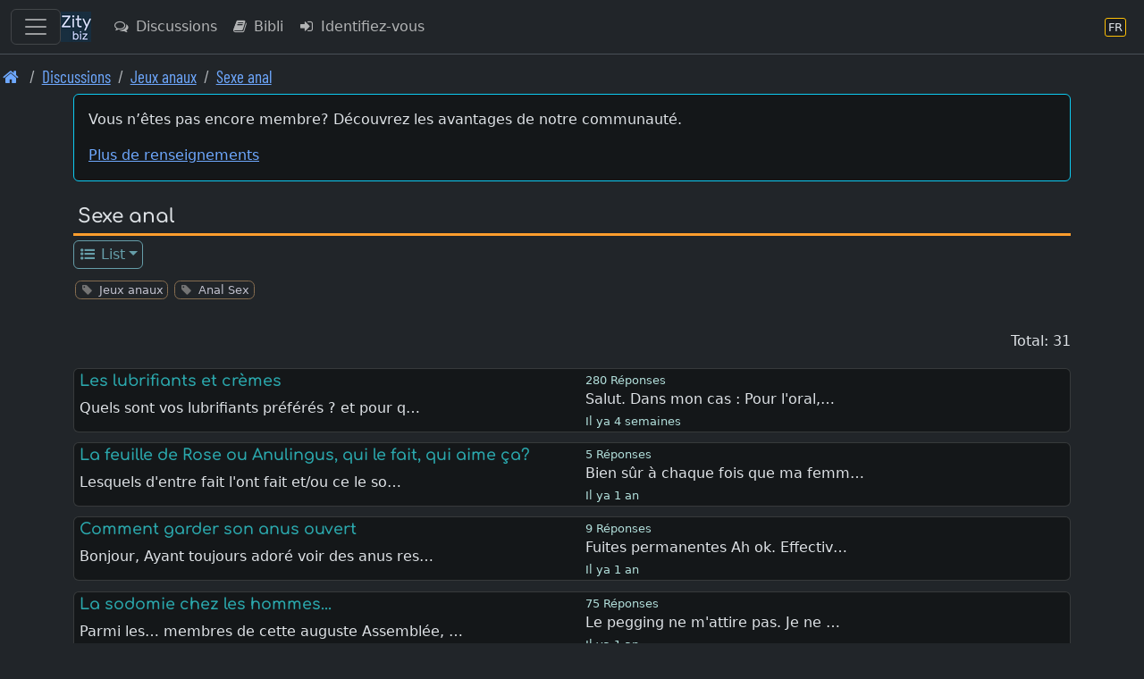

--- FILE ---
content_type: text/html; charset=UTF-8
request_url: https://fr.zity.biz/index.php?mx=forum;ox=browse;topic=112249
body_size: 9589
content:
		<!DOCTYPE html>
		<html lang="fr" class="h-100" data-bs-theme="dark">
		<head>
			<meta http-equiv="Content-Type" content="text/html; charset=UTF-8"/>
			<meta name="viewport" content="width=device-width, initial-scale=1, shrink-to-fit=no">
						<meta name="format-detection" content="telephone=no">
			<meta name="msapplication-TileColor" content="#da532c">
			<meta name="theme-color" content="#ffffff">

			<link rel="apple-touch-icon" sizes="180x180" href="/apple-touch-icon.png">
			<link rel="icon" type="image/png" sizes="32x32" href="/favicon-32x32.png">
			<link rel="icon" type="image/png" sizes="16x16" href="/favicon-16x16.png">
			<link rel="manifest" href="/site.webmanifest">
			<link rel="mask-icon" href="/safari-pinned-tab.svg" color="#5bbad5">

			<title>Jeux anaux | Sexe anal</title>			
		<link rel="shortcut icon" href="/favicon.ico" />
		<link rel="apple-touch-icon" href="/apple-touch-icon.png" />			
<link rel="stylesheet" type="text/css" href="https://fr.zity.biz/resourcez/4337/css/scss/custom.css"/>
<link rel="stylesheet" type="text/css" href="https://fr.zity.biz/resourcez/4337/fonts2/font-awesome-4.7.0/css/font-awesome.min.css"/>
<link rel="stylesheet" type="text/css" href="https://fr.zity.biz/resourcez/4337/fonts2/WebFonts.css"/>
<link rel="stylesheet" type="text/css" href="https://fr.zity.biz/resourcez/4337/libs/flag-icons-6.11.1/css/flag-icons.min.css"/>
											</head>

		<body id="page" class="gizmo d-flex flex-column h-100">
				<a href="#mainx" class="sr-only sr-only-focusable">Skip to main content</a>
		<header>
					
		<nav class="navbar navbar-expand border-bottom navbar-custom fixed-top" id="navbax">
			<div class="container-fluid">

				<button class="navbar-toggler" style="display: block;" type="button" data-bs-toggle="offcanvas" data-bs-target="#offcanvasMainMenu" aria-controls="offcanvasMainMenu" aria-label="Toggle navigation">
					<span class="navbar-toggler-icon"></span>
				</button>

				<a class="navbar-brand cust" href="https://fr.zity.biz"><img src="https://fr.zity.biz/nav-icon-34.png"></a>
		
				<ul class="navbar-nav me-auto">				
					<li class="nav-item"><a class="nav-link d-none d-md-block" href="https://fr.zity.biz/index.php?mx=forum" ><i  class="fa fa-comments-o  fa-fw  iconix " ></i> Discussions</a></li><li class="nav-item"><a class="nav-link d-none d-lg-block" href="https://fr.zity.biz/index.php?mx=docs" ><i  class="fa fa-book  fa-fw  iconix " ></i> Bibli</a></li><li class="nav-item"><a class="nav-link " href="https://fr.zity.biz/index.php?mx=login;ox=logon" ><i  class="fa fa-sign-in  fa-fw  iconix " ></i> Identifiez-vous</a></li>
				</ul>
				<ul class="navbar-nav right-block">

					
					
			<li class="nav-item">
				<a class="nav-link" href="javascript:void(0)" data-bs-toggle="modal" data-bs-target="#MDX_LANG_SELECT" aria-label="Section langue" title="Section langue">
					<span class="language-badge" style="font-size: 0.82rem">
						<span>FR</span>
					</span>
				</a>
			</li>
			
					
				</ul>
			</div>
		</nav>										<nav aria-label="breadcrumb"><ol class="breadcrumb font-condensed-regular readable"><li class="breadcrumb-item "><a href="https://fr.zity.biz"  aria-label="Page d'accueil"><i style="font-size: 1.4" class="fa fa-home  fa-fw  iconix " ></i></a></li><li class="breadcrumb-item "><a href="https://fr.zity.biz/forum/"  aria-label="Discussions">Discussions</a></li><li class="breadcrumb-item "><a href="https://fr.zity.biz/index.php?mx=forum;ox=browse;cell=3178"  aria-label="Jeux anaux">Jeux anaux</a></li><li class="breadcrumb-item "><a href="https://fr.zity.biz/index.php?mx=forum;ox=browse;cell=479"  aria-label="Sexe anal">Sexe anal</a></li></ol></nav>						</header>
						<div id="mseiwarning" class="alert alert-warning" role="alert" style="display: none;">
			Please note: Microsoft Internet Explorer is NOT supported. Various features here might not work at all.
		</div>
		
		
		<div id="new-content-links">
					</div>
		<div class="flex-shrink-0">
			<div class="container">
												<div class="maincontent"> <!-- start maincontent -->
					<div id="center_block">
						<aside role="complementary">
																	<aside>
			<div class="mb-3">
				<div class="card card-high-contrast applet p-3">
					<p>Vous n’êtes pas encore membre? Découvrez les avantages de notre communauté.</p>					<a class="show_guest_info" href="#">Plus de renseignements</a>
				</div>
				<div class="card guest_info mt-2" style="display: none;">
					<div class="card-body text-info">
						<p>Zity.biz est une communauté populaire et ouverte d’esprit. L’inscription est gratuite.</p><p>Les membres ont accès à de nombreuses fonctionnalités qui ne sont pas disponibles aux invités:</p><ul>
<li>Accès à toutes les sections. Certaines sections du site ne sont pas visibles par les utilisateurs invités</li>
<li>Intégralité du contenu en temps réel. Les utilisateurs invités n’ont accès qu’aux pages archivées</li>
<li>Indication du nouveau contenu depuis votre dernière visite</li>
<li>Accès au forum de discussion vous permettant d’exprimer votre point de vue</li>
<li>Possibilité de créer un blogue afin d’y publier des articles</li>
<li>Fonction de recherche de contenu et de membres</li>
<li>Annonces classées pour effectuer des rencontres</li>
<li>Galerie d’images à visionner et à partager avec les autres membres</li>
<li>Possibilité de créer et de participer à des événements pour rencontrer des membres</li>
<li>Messagerie privée pour correspondre en toute discrétion avec d’autres membres du site</li>
</ul>					</div>
				</div>
				<div class="card guest_info mt-2" style="display: none;">
					<div class="card-body text-info">
						Bienvenue, Invité. Merci de vous connecter ou de vous inscrire.						<a class="btn btn-info btn-sm ms-2" href="https://fr.zity.biz/index.php?mx=login;ox=logon">Identifiez-vous</a>
						<a class="btn btn-success btn-sm ms-2" href="https://fr.zity.biz/index.php?mx=register;ox=registeraccount">Inscrivez-vous</a>
					</div>
				</div>
			</div>
		</aside>
															</aside>
						<header>
										<div class="page-name">
				<span class="module_name"> </span>
				<h1>Sexe anal</h1>
			</div>
									</header>
						<nav>
									
			<ul class="nav nav-boxes"><li class="nav-item dropdown"><a class="nav-link dropdown-toggle nav-sm" href="javascript:void(0)" id="t13964f2ccfae64077050ed9cf3293c05" data-bs-toggle="dropdown" aria-haspopup="true" aria-expanded="false" ><i  class="fa fa-list-ul  fa-fw  iconix " ></i> List</a><div style="z-index: 1040;" class="dropdown-menu" aria-labelledby="t13964f2ccfae64077050ed9cf3293c05"><a class="dropdown-item nav-sm  active " href="https://fr.zity.biz/index.php?mx=forum;ox=browse;topic=112249" ><i  class="fa fa-list-ul  fa-fw  iconix " ></i> Browse</a></div></li></ul>			<div style="height: .7rem;"></div>

										</nav>
					</div>

					<main id="mainx" role="main" tabindex="-1">
						<!-- BEGIN BODY -->

								<ul class="taggy-list classitag minimized flexy"><li class="link-muted"><i style="font-size: 1" class="fa fa-tag  fa-fw  iconix off" ></i><a href="https://fr.zity.biz/index.php?mx=tags;ox=show;tag=178"><span class="name">Jeux anaux</span></a></li><li class="link-muted"><i style="font-size: 1" class="fa fa-tag  fa-fw  iconix off" ></i><a href="https://fr.zity.biz/index.php?mx=tags;ox=show;tag=177"><span class="name">Anal Sex</span></a></li></ul>		<div class="mb-3"></div>

		
		<div class="button-box-new multi mb-3">
								</div>

		<div class="button-box-new spacer multi">
			<div class="my-1"></div>			Total: 31		</div>

		<form action="https://fr.zity.biz/index.php?mx=forum;ox=multitemop1;cell=;start=0" method="post" accept-charset="UTF-8" id="theform">

			<div style="display: flex; justify-content: flex-end; margin-bottom: 1em;">
							</div>

			
			
						<div class="card card-high-contrast topic-list-row    state_box">
			<div class="row">
				<div class="col-md-6">
					<h4 class="topictitle">
																			<a href="https://fr.zity.biz/index.php?mx=forum;ox=display;topic=8328">Les lubrifiants et crèmes</a>
											</h4>
					<div class="preview">Quels sont vos lubrifiants préférés ? et pour q…</div>
				</div>

				<div class="col-md-5">
					<div class="replies-counter">
						280						Réponses					</div>
					<div class="lastpostinfo">
						<a href="https://fr.zity.biz/index.php?mx=forum;ox=display;topic=8328">
							Salut. Dans mon cas :
Pour l&#039;oral,…						</a>
						<div>
															<span class="timestamp">
									Il ya 4 semaines								</span>
																				</div>
					</div>
				</div>

				<div class="col-md-1                    d-none d-md-block" aria-hidden="true">
					
					
									</div>
			</div>
		</div>


		
		
			
						<div class="card card-high-contrast topic-list-row    state_box">
			<div class="row">
				<div class="col-md-6">
					<h4 class="topictitle">
																			<a href="https://fr.zity.biz/index.php?mx=forum;ox=display;topic=122699">La feuille de Rose ou Anulingus, qui le fait, qui aime ça?</a>
											</h4>
					<div class="preview">Lesquels d&#039;entre fait l&#039;ont fait et/ou ce le so…</div>
				</div>

				<div class="col-md-5">
					<div class="replies-counter">
						5						Réponses					</div>
					<div class="lastpostinfo">
						<a href="https://fr.zity.biz/index.php?mx=forum;ox=display;topic=122699">
							Bien sûr à chaque fois que ma femm…						</a>
						<div>
															<span class="timestamp">
									Il ya 1 an								</span>
																				</div>
					</div>
				</div>

				<div class="col-md-1                    d-none d-md-block" aria-hidden="true">
					
					
									</div>
			</div>
		</div>


		
		
			
						<div class="card card-high-contrast topic-list-row    state_box">
			<div class="row">
				<div class="col-md-6">
					<h4 class="topictitle">
																			<a href="https://fr.zity.biz/index.php?mx=forum;ox=display;topic=126934">Comment garder son anus ouvert</a>
											</h4>
					<div class="preview">Bonjour,
Ayant toujours adoré voir des anus res…</div>
				</div>

				<div class="col-md-5">
					<div class="replies-counter">
						9						Réponses					</div>
					<div class="lastpostinfo">
						<a href="https://fr.zity.biz/index.php?mx=forum;ox=display;topic=126934">
							Fuites permanentes
Ah ok. Effectiv…						</a>
						<div>
															<span class="timestamp">
									Il ya 1 an								</span>
																				</div>
					</div>
				</div>

				<div class="col-md-1                    d-none d-md-block" aria-hidden="true">
					
					
									</div>
			</div>
		</div>


		
		
			
						<div class="card card-high-contrast topic-list-row    state_box">
			<div class="row">
				<div class="col-md-6">
					<h4 class="topictitle">
																			<a href="https://fr.zity.biz/index.php?mx=forum;ox=display;topic=117133">La sodomie chez les hommes...</a>
											</h4>
					<div class="preview">Parmi les… membres de cette auguste Assemblée, …</div>
				</div>

				<div class="col-md-5">
					<div class="replies-counter">
						75						Réponses					</div>
					<div class="lastpostinfo">
						<a href="https://fr.zity.biz/index.php?mx=forum;ox=display;topic=117133">
							Le pegging ne m&#039;attire pas. Je ne …						</a>
						<div>
															<span class="timestamp">
									Il ya 1 an								</span>
																				</div>
					</div>
				</div>

				<div class="col-md-1                    d-none d-md-block" aria-hidden="true">
					
					
									</div>
			</div>
		</div>


		
		
			
						<div class="card card-high-contrast topic-list-row    state_box">
			<div class="row">
				<div class="col-md-6">
					<h4 class="topictitle">
																			<a href="https://fr.zity.biz/index.php?mx=forum;ox=display;topic=124597">Salut pour un lavement</a>
											</h4>
					<div class="preview">Joyeux Noel premièrement j’ai une question je v…</div>
				</div>

				<div class="col-md-5">
					<div class="replies-counter">
						12						Réponses					</div>
					<div class="lastpostinfo">
						<a href="https://fr.zity.biz/index.php?mx=forum;ox=display;topic=124597">
							Salutation les amis j’ai acheté un…						</a>
						<div>
															<span class="timestamp">
									2024.01.03								</span>
																				</div>
					</div>
				</div>

				<div class="col-md-1                    d-none d-md-block" aria-hidden="true">
					
					
									</div>
			</div>
		</div>


		
		
			
						<div class="card card-high-contrast topic-list-row    state_box">
			<div class="row">
				<div class="col-md-6">
					<h4 class="topictitle">
																			<a href="https://fr.zity.biz/index.php?mx=forum;ox=display;topic=112016">Sodomie pour sauvegarder sa virginité</a>
											</h4>
					<div class="preview">J&#039;ai passé un certain temps dans les pays arabe…</div>
				</div>

				<div class="col-md-5">
					<div class="replies-counter">
						19						Réponses					</div>
					<div class="lastpostinfo">
						<a href="https://fr.zity.biz/index.php?mx=forum;ox=display;topic=112016">
							Merci pour le français ! Ce texte …						</a>
						<div>
															<span class="timestamp">
									2023.10.28								</span>
																				</div>
					</div>
				</div>

				<div class="col-md-1                    d-none d-md-block" aria-hidden="true">
					
					
									</div>
			</div>
		</div>


		
		
			
						<div class="card card-high-contrast topic-list-row    state_box">
			<div class="row">
				<div class="col-md-6">
					<h4 class="topictitle">
																			<a href="https://fr.zity.biz/index.php?mx=forum;ox=display;topic=108156">Prostate</a>
											</h4>
					<div class="preview">Bonjour, en déplacement professionnel bientôt p…</div>
				</div>

				<div class="col-md-5">
					<div class="replies-counter">
						9						Réponses					</div>
					<div class="lastpostinfo">
						<a href="https://fr.zity.biz/index.php?mx=forum;ox=display;topic=108156">
							Bien qu&#039;il ne soit pas électrique …						</a>
						<div>
															<span class="timestamp">
									2023.10.19								</span>
																				</div>
					</div>
				</div>

				<div class="col-md-1                    d-none d-md-block" aria-hidden="true">
					
					
									</div>
			</div>
		</div>


		
		
			
						<div class="card card-high-contrast topic-list-row    state_box">
			<div class="row">
				<div class="col-md-6">
					<h4 class="topictitle">
																			<a href="https://fr.zity.biz/index.php?mx=forum;ox=display;topic=98932">Le Plaisir Anal Seul...</a>
											</h4>
					<div class="preview">Bien sûr plaisir anal pourquoi compliquer les c…</div>
				</div>

				<div class="col-md-5">
					<div class="replies-counter">
						82						Réponses					</div>
					<div class="lastpostinfo">
						<a href="https://fr.zity.biz/index.php?mx=forum;ox=display;topic=98932">
							Il sera impossible de me faire une…						</a>
						<div>
															<span class="timestamp">
									2023.06.13								</span>
																				</div>
					</div>
				</div>

				<div class="col-md-1                    d-none d-md-block" aria-hidden="true">
					
					
									</div>
			</div>
		</div>


		
		
			
						<div class="card card-high-contrast topic-list-row    state_box">
			<div class="row">
				<div class="col-md-6">
					<h4 class="topictitle">
																			<a href="https://fr.zity.biz/index.php?mx=forum;ox=display;topic=120914">Godage Anal Homme (2)</a>
											</h4>
					<div class="preview">Le sujet initial à été écarté du fait de la des…</div>
				</div>

				<div class="col-md-5">
					<div class="replies-counter">
						12						Réponses					</div>
					<div class="lastpostinfo">
						<a href="https://fr.zity.biz/index.php?mx=forum;ox=display;topic=120914">
							@arthur
Quel lubrifiant emploies -…						</a>
						<div>
															<span class="timestamp">
									2023.02.10								</span>
																				</div>
					</div>
				</div>

				<div class="col-md-1                    d-none d-md-block" aria-hidden="true">
					
					
									</div>
			</div>
		</div>


		
		
			
						<div class="card card-high-contrast topic-list-row    state_box">
			<div class="row">
				<div class="col-md-6">
					<h4 class="topictitle">
																			<a href="https://fr.zity.biz/index.php?mx=forum;ox=display;topic=111974">Position pour la sodomie</a>
											</h4>
					<div class="preview">Quand vous pratiquez la sodomie, préférez-vous …</div>
				</div>

				<div class="col-md-5">
					<div class="replies-counter">
						11						Réponses					</div>
					<div class="lastpostinfo">
						<a href="https://fr.zity.biz/index.php?mx=forum;ox=display;topic=111974">
							Et perso j&#039;aime beaucoup être allo…						</a>
						<div>
															<span class="timestamp">
									2022.12.21								</span>
																				</div>
					</div>
				</div>

				<div class="col-md-1                    d-none d-md-block" aria-hidden="true">
					
					
									</div>
			</div>
		</div>


		
		
			
						<div class="card card-high-contrast topic-list-row    state_box">
			<div class="row">
				<div class="col-md-6">
					<h4 class="topictitle">
																			<a href="https://fr.zity.biz/index.php?mx=forum;ox=display;topic=120106">Quand Je Me Gode J&#039;urine Beaucoup...</a>
											</h4>
					<div class="preview">Cc voila enfaite quand je me gode j&#039;arrête pas …</div>
				</div>

				<div class="col-md-5">
					<div class="replies-counter">
						4						Réponses					</div>
					<div class="lastpostinfo">
						<a href="https://fr.zity.biz/index.php?mx=forum;ox=display;topic=120106">
							Non ses juste mon rectum qui ceux …						</a>
						<div>
															<span class="timestamp">
									2022.09.29								</span>
																				</div>
					</div>
				</div>

				<div class="col-md-1                    d-none d-md-block" aria-hidden="true">
					
					
									</div>
			</div>
		</div>


		
		
			
						<div class="card card-high-contrast topic-list-row    state_box">
			<div class="row">
				<div class="col-md-6">
					<h4 class="topictitle">
																			<a href="https://fr.zity.biz/index.php?mx=forum;ox=display;topic=113070">Sexe anal, délicieux mais pas sans risque</a>
											</h4>
					<div class="preview">Bonjour,
J&#039;en ai déjà parlé plusieurs fois sur …</div>
				</div>

				<div class="col-md-5">
					<div class="replies-counter">
						8						Réponses					</div>
					<div class="lastpostinfo">
						<a href="https://fr.zity.biz/index.php?mx=forum;ox=display;topic=113070">
							Les risque sont minime donc bon po…						</a>
						<div>
															<span class="timestamp">
									2020.12.02								</span>
																				</div>
					</div>
				</div>

				<div class="col-md-1                    d-none d-md-block" aria-hidden="true">
					
					
									</div>
			</div>
		</div>


		
		
			
						<div class="card card-high-contrast topic-list-row    state_box">
			<div class="row">
				<div class="col-md-6">
					<h4 class="topictitle">
																			<a href="https://fr.zity.biz/index.php?mx=forum;ox=display;topic=113206">Sang</a>
											</h4>
					<div class="preview">Bonjour,
Je suis nouveau dans la pratique (envi…</div>
				</div>

				<div class="col-md-5">
					<div class="replies-counter">
						12						Réponses					</div>
					<div class="lastpostinfo">
						<a href="https://fr.zity.biz/index.php?mx=forum;ox=display;topic=113206">
							Il serait temps de consulter car l…						</a>
						<div>
															<span class="timestamp">
									2020.10.17								</span>
																				</div>
					</div>
				</div>

				<div class="col-md-1                    d-none d-md-block" aria-hidden="true">
					
					
									</div>
			</div>
		</div>


		
		
			
						<div class="card card-high-contrast topic-list-row    state_box">
			<div class="row">
				<div class="col-md-6">
					<h4 class="topictitle">
																			<a href="https://fr.zity.biz/index.php?mx=forum;ox=display;topic=107615">Quel pourcentage ?</a>
											</h4>
					<div class="preview">Messieurs,
Quel pourcentage de vos amantes avez…</div>
				</div>

				<div class="col-md-5">
					<div class="replies-counter">
						26						Réponses					</div>
					<div class="lastpostinfo">
						<a href="https://fr.zity.biz/index.php?mx=forum;ox=display;topic=107615">
							Pour moi, c&#039;est aux environs de 50…						</a>
						<div>
															<span class="timestamp">
									2020.06.08								</span>
																				</div>
					</div>
				</div>

				<div class="col-md-1                    d-none d-md-block" aria-hidden="true">
					
					
									</div>
			</div>
		</div>


		
		
			
						<div class="card card-high-contrast topic-list-row    state_box">
			<div class="row">
				<div class="col-md-6">
					<h4 class="topictitle">
																			<a href="https://fr.zity.biz/index.php?mx=forum;ox=display;topic=112249">Sexe anal: qui prend l&#039;initiative ?</a>
											</h4>
					<div class="preview">Lorsque vous faites l&#039;amour, qui prend l&#039;initia…</div>
				</div>

				<div class="col-md-5">
					<div class="replies-counter">
						10						Réponses					</div>
					<div class="lastpostinfo">
						<a href="https://fr.zity.biz/index.php?mx=forum;ox=display;topic=112249">
							
Après une séance lavement ma femm…						</a>
						<div>
															<span class="timestamp">
									2020.03.15								</span>
																				</div>
					</div>
				</div>

				<div class="col-md-1                    d-none d-md-block" aria-hidden="true">
					
					
									</div>
			</div>
		</div>


		
		
			
						<div class="card card-high-contrast topic-list-row    state_box">
			<div class="row">
				<div class="col-md-6">
					<h4 class="topictitle">
																			<a href="https://fr.zity.biz/index.php?mx=forum;ox=display;topic=98326">Les Vierges de l&#039;Oeillet...</a>
											</h4>
					<div class="preview">Avez-vous amené, incité,, une femme de n&#039;import…</div>
				</div>

				<div class="col-md-5">
					<div class="replies-counter">
						77						Réponses					</div>
					<div class="lastpostinfo">
						<a href="https://fr.zity.biz/index.php?mx=forum;ox=display;topic=98326">
							La voici lors de l&#039;une de ses éjac…						</a>
						<div>
															<span class="timestamp">
									2020.02.29								</span>
																				</div>
					</div>
				</div>

				<div class="col-md-1                    d-none d-md-block" aria-hidden="true">
					
					
									</div>
			</div>
		</div>


		
		
			
						<div class="card card-high-contrast topic-list-row    state_box">
			<div class="row">
				<div class="col-md-6">
					<h4 class="topictitle">
																			<a href="https://fr.zity.biz/index.php?mx=forum;ox=display;topic=112163">Sexe anal comme punition</a>
											</h4>
					<div class="preview">Dans votre couple, le sexe anal est-il considér…</div>
				</div>

				<div class="col-md-5">
					<div class="replies-counter">
						19						Réponses					</div>
					<div class="lastpostinfo">
						<a href="https://fr.zity.biz/index.php?mx=forum;ox=display;topic=112163">
							Le râleur/scribouillard peut faire…						</a>
						<div>
															<span class="timestamp">
									2020.01.14								</span>
																				</div>
					</div>
				</div>

				<div class="col-md-1                    d-none d-md-block" aria-hidden="true">
					
					
									</div>
			</div>
		</div>


		
		
			
						<div class="card card-high-contrast topic-list-row    state_box">
			<div class="row">
				<div class="col-md-6">
					<h4 class="topictitle">
																			<a href="https://fr.zity.biz/index.php?mx=forum;ox=display;topic=112046">Votre &#039;&#039;resenti&#039;&#039; lors d&#039;un rapport anal.</a>
											</h4>
					<div class="preview">Question aux hommes et aux femmes. Lorsque vous…</div>
				</div>

				<div class="col-md-5">
					<div class="replies-counter">
						21						Réponses					</div>
					<div class="lastpostinfo">
						<a href="https://fr.zity.biz/index.php?mx=forum;ox=display;topic=112046">
							Pecan Nutjob: &quot;Lolo69: Pendant la …						</a>
						<div>
															<span class="timestamp">
									2020.01.10								</span>
																				</div>
					</div>
				</div>

				<div class="col-md-1                    d-none d-md-block" aria-hidden="true">
					
					
									</div>
			</div>
		</div>


		
		
			
						<div class="card card-high-contrast topic-list-row    state_box">
			<div class="row">
				<div class="col-md-6">
					<h4 class="topictitle">
																			<a href="https://fr.zity.biz/index.php?mx=forum;ox=display;topic=97112">Comment Vous Faites Vous Plaisir par Derrière...?</a>
											</h4>
					<div class="preview">J&#039;ai une amie qui quand elle est chez une amie …</div>
				</div>

				<div class="col-md-5">
					<div class="replies-counter">
						24						Réponses					</div>
					<div class="lastpostinfo">
						<a href="https://fr.zity.biz/index.php?mx=forum;ox=display;topic=97112">
							
mon plug anal d&#039;un diamètre de 10…						</a>
						<div>
															<span class="timestamp">
									2020.01.05								</span>
																				</div>
					</div>
				</div>

				<div class="col-md-1                    d-none d-md-block" aria-hidden="true">
					
					
									</div>
			</div>
		</div>


		
		
			
						<div class="card card-high-contrast topic-list-row    state_box">
			<div class="row">
				<div class="col-md-6">
					<h4 class="topictitle">
																			<a href="https://fr.zity.biz/index.php?mx=forum;ox=display;topic=111892">Jouir dans le cul ?</a>
											</h4>
					<div class="preview">Lorsque vous pratiquez la sodomie, laissez vous…</div>
				</div>

				<div class="col-md-5">
					<div class="replies-counter">
						22						Réponses					</div>
					<div class="lastpostinfo">
						<a href="https://fr.zity.biz/index.php?mx=forum;ox=display;topic=111892">
							Il avait juste mangé du Casu Marzu…						</a>
						<div>
															<span class="timestamp">
									2019.12.19								</span>
																				</div>
					</div>
				</div>

				<div class="col-md-1                    d-none d-md-block" aria-hidden="true">
					
					
									</div>
			</div>
		</div>


		
		
			
						<div class="card card-high-contrast topic-list-row    state_box">
			<div class="row">
				<div class="col-md-6">
					<h4 class="topictitle">
																			<a href="https://fr.zity.biz/index.php?mx=forum;ox=display;topic=111893">Fréquence de la sodomie</a>
											</h4>
					<div class="preview">Si vous pratiquez la sodomie, est-ce plus souve…</div>
				</div>

				<div class="col-md-5">
					<div class="replies-counter">
						12						Réponses					</div>
					<div class="lastpostinfo">
						<a href="https://fr.zity.biz/index.php?mx=forum;ox=display;topic=111893">
							L&#039;anus est très innervé, donc sens…						</a>
						<div>
															<span class="timestamp">
									2019.12.10								</span>
																				</div>
					</div>
				</div>

				<div class="col-md-1                    d-none d-md-block" aria-hidden="true">
					
					
									</div>
			</div>
		</div>


		
		
			
						<div class="card card-high-contrast topic-list-row    state_box">
			<div class="row">
				<div class="col-md-6">
					<h4 class="topictitle">
																			<a href="https://fr.zity.biz/index.php?mx=forum;ox=display;topic=61548">Sodomie</a>
											</h4>
					<div class="preview">Un sujet que je vois très développé sur la vers…</div>
				</div>

				<div class="col-md-5">
					<div class="replies-counter">
						137						Réponses					</div>
					<div class="lastpostinfo">
						<a href="https://fr.zity.biz/index.php?mx=forum;ox=display;topic=61548">
							@mondoi,
Intéressant débat.
Pour m…						</a>
						<div>
															<span class="timestamp">
									2019.12.02								</span>
																				</div>
					</div>
				</div>

				<div class="col-md-1                    d-none d-md-block" aria-hidden="true">
					
					
									</div>
			</div>
		</div>


		
		
			
						<div class="card card-high-contrast topic-list-row    state_box">
			<div class="row">
				<div class="col-md-6">
					<h4 class="topictitle">
																			<a href="https://fr.zity.biz/index.php?mx=forum;ox=display;topic=111523">Sexe anal par &#039;&#039;accident&#039;&#039;</a>
											</h4>
					<div class="preview">Au cours de vos ébats, avez-vous fait l&#039;objet d…</div>
				</div>

				<div class="col-md-5">
					<div class="replies-counter">
						8						Réponses					</div>
					<div class="lastpostinfo">
						<a href="https://fr.zity.biz/index.php?mx=forum;ox=display;topic=111523">
							&quot;Aie&quot;, après débriefing elle était…						</a>
						<div>
															<span class="timestamp">
									2019.10.25								</span>
																				</div>
					</div>
				</div>

				<div class="col-md-1                    d-none d-md-block" aria-hidden="true">
					
					
									</div>
			</div>
		</div>


		
		
			
						<div class="card card-high-contrast topic-list-row    state_box">
			<div class="row">
				<div class="col-md-6">
					<h4 class="topictitle">
																			<a href="https://fr.zity.biz/index.php?mx=forum;ox=display;topic=101134">Orgasmes anaux</a>
											</h4>
					<div class="preview">Bonjour je voulais avoir quelque Conseille Sur …</div>
				</div>

				<div class="col-md-5">
					<div class="replies-counter">
						26						Réponses					</div>
					<div class="lastpostinfo">
						<a href="https://fr.zity.biz/index.php?mx=forum;ox=display;topic=101134">
							@Parallax bas justement si ses mon…						</a>
						<div>
															<span class="timestamp">
									2018.12.24								</span>
																				</div>
					</div>
				</div>

				<div class="col-md-1                    d-none d-md-block" aria-hidden="true">
					
					
									</div>
			</div>
		</div>


		
		
			
						<div class="card card-high-contrast topic-list-row    state_box">
			<div class="row">
				<div class="col-md-6">
					<h4 class="topictitle">
																			<a href="https://fr.zity.biz/index.php?mx=forum;ox=display;topic=98025">Lavement et Anal par Femmes</a>
											</h4>
					<div class="preview">Un GIF Nouveau... Comme le Beaujolais...
http:/…</div>
				</div>

				<div class="col-md-5">
					<div class="replies-counter">
						7						Réponses					</div>
					<div class="lastpostinfo">
						<a href="https://fr.zity.biz/index.php?mx=forum;ox=display;topic=98025">
							Et puis ça évite les fuites gênant…						</a>
						<div>
															<span class="timestamp">
									2018.01.27								</span>
																				</div>
					</div>
				</div>

				<div class="col-md-1                    d-none d-md-block" aria-hidden="true">
					
					
									</div>
			</div>
		</div>


		
		
			
						<div class="card card-high-contrast topic-list-row    state_box">
			<div class="row">
				<div class="col-md-6">
					<h4 class="topictitle">
																			<a href="https://fr.zity.biz/index.php?mx=forum;ox=display;topic=104090">Anulingus ou Anulinctus...</a>
											</h4>
					<div class="preview">Comme Tursiop l&#039;a Souligné, ce Sujet est pour a…</div>
				</div>

				<div class="col-md-5">
					<div class="replies-counter">
						8						Réponses					</div>
					<div class="lastpostinfo">
						<a href="https://fr.zity.biz/index.php?mx=forum;ox=display;topic=104090">
							
Il faut juste veiller à reprendre…						</a>
						<div>
															<span class="timestamp">
									2017.12.26								</span>
																				</div>
					</div>
				</div>

				<div class="col-md-1                    d-none d-md-block" aria-hidden="true">
					
					
									</div>
			</div>
		</div>


		
		
			
						<div class="card card-high-contrast topic-list-row    state_box">
			<div class="row">
				<div class="col-md-6">
					<h4 class="topictitle">
																			<a href="https://fr.zity.biz/index.php?mx=forum;ox=display;topic=96640">Le Touché Rectal ou, &quot;Doigt dans le cul&quot;</a>
											</h4>
					<div class="preview">Un Article Intéressant sur le Touché Rectal...
…</div>
				</div>

				<div class="col-md-5">
					<div class="replies-counter">
						19						Réponses					</div>
					<div class="lastpostinfo">
						<a href="https://fr.zity.biz/index.php?mx=forum;ox=display;topic=96640">
							Une bonne baiseuse qui n&#039;est pas é…						</a>
						<div>
															<span class="timestamp">
									2017.09.07								</span>
																				</div>
					</div>
				</div>

				<div class="col-md-1                    d-none d-md-block" aria-hidden="true">
					
					
									</div>
			</div>
		</div>


		
		
			
						<div class="card card-high-contrast topic-list-row    state_box">
			<div class="row">
				<div class="col-md-6">
					<h4 class="topictitle">
																			<a href="https://fr.zity.biz/index.php?mx=forum;ox=display;topic=102705">Manométrie...</a>
											</h4>
					<div class="preview">Connaissez vous l&#039;examen manométrique anorectal…</div>
				</div>

				<div class="col-md-5">
					<div class="replies-counter">
						1						Réponses					</div>
					<div class="lastpostinfo">
						<a href="https://fr.zity.biz/index.php?mx=forum;ox=display;topic=102705">
							Simple oui, dans l&#039;immédiat  indol…						</a>
						<div>
															<span class="timestamp">
									2017.08.26								</span>
																				</div>
					</div>
				</div>

				<div class="col-md-1                    d-none d-md-block" aria-hidden="true">
					
					
									</div>
			</div>
		</div>


		
		
			
						<div class="card card-high-contrast topic-list-row    state_box">
			<div class="row">
				<div class="col-md-6">
					<h4 class="topictitle">
																			<a href="https://fr.zity.biz/index.php?mx=forum;ox=display;topic=97342">Que pensez vous des Balls stretchers?</a>
											</h4>
					<div class="preview">J&#039;ai vu sur la toile cet ustensile qui me plait…</div>
				</div>

				<div class="col-md-5">
					<div class="replies-counter">
						8						Réponses					</div>
					<div class="lastpostinfo">
						<a href="https://fr.zity.biz/index.php?mx=forum;ox=display;topic=97342">
							Malgré tout essayer parachutes ave…						</a>
						<div>
															<span class="timestamp">
									2017.01.20								</span>
																				</div>
					</div>
				</div>

				<div class="col-md-1                    d-none d-md-block" aria-hidden="true">
					
					
									</div>
			</div>
		</div>


		
		
			
						<div class="card card-high-contrast topic-list-row    state_box">
			<div class="row">
				<div class="col-md-6">
					<h4 class="topictitle">
																			<a href="https://fr.zity.biz/index.php?mx=forum;ox=display;topic=98407">Fantasme Anal...</a>
											</h4>
					<div class="preview">Surprenant Fantasme... GIF...
http://fr.zity.bi…</div>
				</div>

				<div class="col-md-5">
					<div class="replies-counter">
						9						Réponses					</div>
					<div class="lastpostinfo">
						<a href="https://fr.zity.biz/index.php?mx=forum;ox=display;topic=98407">
							
Assez hardi pour le moins au 16 e…						</a>
						<div>
															<span class="timestamp">
									2016.12.20								</span>
																				</div>
					</div>
				</div>

				<div class="col-md-1                    d-none d-md-block" aria-hidden="true">
					
					
									</div>
			</div>
		</div>


		
		
			
						<div class="card card-high-contrast topic-list-row    state_box">
			<div class="row">
				<div class="col-md-6">
					<h4 class="topictitle">
																			<a href="https://fr.zity.biz/index.php?mx=forum;ox=display;topic=96511">GIFS de Touchés Rectaux...</a>
											</h4>
					<div class="preview">J&#039;aime qu&#039;une Femme me Sodomise de ses doigts, …</div>
				</div>

				<div class="col-md-5">
					<div class="replies-counter">
						19						Réponses					</div>
					<div class="lastpostinfo">
						<a href="https://fr.zity.biz/index.php?mx=forum;ox=display;topic=96511">
							Un GIF entre Femmes...
http://fr.z…						</a>
						<div>
															<span class="timestamp">
									2016.11.02								</span>
																				</div>
					</div>
				</div>

				<div class="col-md-1                    d-none d-md-block" aria-hidden="true">
					
					
									</div>
			</div>
		</div>


		
		
			
			
			<div style="display: flex; justify-content: flex-end; margin-bottom: 1em;">
							</div>

		</form>

		<div class="my-1"></div>		
						<!-- END BODY -->
					</main>
				</div> <!-- end maincontent -->

			</div>
		</div>

					<footer class="footer mt-auto py-3">
				<div class="container">
						
		<nav class="new-footer-menu">
										<div class="section">
				<div class="title">Group A</div>
						<ul class="list-unstyled">
											<li >
										<a href="https://fr.zity.biz/index.php?mx=sip;ox=contact" class=""  >
												<i  class="fa fa-envelope-o  fa-fw  iconix " ></i> &nbsp;
						<span class="node-label">Contact Us</span>
											</a>
									<ul class="list-unstyled">
											</ul>
				</li>
					</ul>
					</div>
					<div class="section">
				<div class="title">Group B</div>
						<ul class="list-unstyled">
											<li >
										<a href="https://fr.zity.biz/index.php?mx=sip;ox=privacy-policy" class=""  >
												<i  class="fa fa-gavel  fa-fw  iconix " ></i> &nbsp;
						<span class="node-label">Privacy policy</span>
											</a>
									<ul class="list-unstyled">
											</ul>
				</li>
											<li >
										<a href="https://fr.zity.biz/index.php?mx=dmca" class=""  >
												<i  class="fa fa-copyright  fa-fw  iconix " ></i> &nbsp;
						<span class="node-label">DMCA notice</span>
											</a>
									<ul class="list-unstyled">
											</ul>
				</li>
					</ul>
					</div>
					<div class="section">
				<div class="title">Group C</div>
						<ul class="list-unstyled">
											<li >
										<a href="javascript:void(0)" class="" data-bs-toggle="modal" data-bs-target="#MDX_LANG_SELECT"  >
												
		<span class="language-badge" style="font-size: 0.82rem">
			<span>FR</span>
		</span>
		&nbsp;
						<span class="node-label">Section langue</span>
											</a>
									<ul class="list-unstyled">
											</ul>
				</li>
					</ul>
					</div>
								</nav>
		<div class="disclaimer">
			Copyrights belong to respective holders.		</div>
		<div class="disclaimer">
			Disclaimer: All photos, images and links to external content are provided by users. We take no responsibility for the content added / uploaded by users.		</div>
						</div>
			</footer>
		
		<div class="global-overlay"></div>
		<aside role="complementary">
					<div class="modal fade" id="MDX_LANG_SELECT" tabindex="-1" role="dialog" aria-labelledby="languagecodex">
			<div class="modal-dialog" role="document">
				<div class="modal-content">
					<div class="modal-header">
						<h4 class="modal-title" id="languagecodex">Sélectionnez la section de langue préférée</h4>
						<button type="button" class="btn-close" data-bs-dismiss="modal" aria-label="Fermer"></button>
					</div>
					<div class="modal-body">
						<div class="mb-4">
							Ce site Web a un contenu en plusieurs langues. Il existe un sous-site pour chaque langue.						</div>
													<div class="card card-high-contrast list-element">
								<div class="card-body">

									<a href="https://www.zity.biz/index.php?mx=forum">
										<div style="display: flex; justify-content: space-between;">

											<span class="ms-3">
		<span class="language-badge" style="font-size: 0.82rem">
			<span>EN</span>
		</span>
		</span>

											<span style="font-size: 1.3rem;">en.zity.biz</span>

											<span>en anglais</span>

										</div>
									</a>

								</div>
							</div>
													<div class="card card-high-contrast list-element">
								<div class="card-body">

									<a href="https://fr.zity.biz/index.php?mx=forum">
										<div style="display: flex; justify-content: space-between;">

											<span class="ms-3">
		<span class="language-badge" style="font-size: 0.82rem">
			<span>FR</span>
		</span>
		</span>

											<span style="font-size: 1.3rem;">fr.zity.biz</span>

											<span>en français</span>

										</div>
									</a>

								</div>
							</div>
													<div class="card card-high-contrast list-element">
								<div class="card-body">

									<a href="https://de.zity.biz/index.php?mx=forum">
										<div style="display: flex; justify-content: space-between;">

											<span class="ms-3">
		<span class="language-badge" style="font-size: 0.82rem">
			<span>DE</span>
		</span>
		</span>

											<span style="font-size: 1.3rem;">de.zity.biz</span>

											<span>en allemand</span>

										</div>
									</a>

								</div>
							</div>
											</div>
				</div>
			</div>
		</div>
							<div class="offcanvas offcanvas-end text-bg-dark" tabindex="-1" id="offcanvasPersonalMenu" aria-labelledby="offcanvasNavbarDarkLabel">
			<div class="offcanvas-header">
				<h5 class="offcanvas-title" id="offcanvasNavbarDarkLabel">Personal Menu</h5>
				<button type="button" class="btn-close btn-close-white" data-bs-dismiss="offcanvas" aria-label="Close"></button>
			</div>

			<div class="offcanvas-body">
				<nav class="vertical-menu">
							<ul class="list-unstyled">
					</ul>
						</nav>
			</div>
		</div>
							<div class="majig-slide-block onlinerz-sliderblock left block-open-animate ziffy">
			<div class="d-flex mb-2">
				<div class="flex-grow-1">
					<span style="font-size: 1.3rem;">Onliners</span>
				</div>
				<button type="button" class="float-right btn-close onlinerz-trigger" aria-label="Close"></button>
			</div>

			<div class="card minimizedi mt-0">
				<div class="card-header bg-transparent">
					<h5><a href="https://fr.zity.biz/index.php?mx=dim;ox=insta">Amis online</a></h5>
				</div>
				<div id="friends-ph"></div>
			</div>

			<div class="card minimizedi mt-2">
				<div class="card-header bg-transparent">
					<h5><a href="https://fr.zity.biz/chatroom/">Tchat - Connecté(e)s</a></h5>
				</div>
				<div id="chatroomers-ph"></div>
			</div>
		</div>
							<div class="offcanvas offcanvas-start text-bg-dark" tabindex="-1" id="offcanvasMainMenu" aria-labelledby="offcanvasNavbarDarkLabel">
			<div class="offcanvas-header">
				<h5 class="offcanvas-title" id="offcanvasNavbarDarkLabel">Main Menu</h5>
				<button type="button" class="btn-close btn-close-white" data-bs-dismiss="offcanvas" aria-label="Close"></button>
			</div>

			<div class="offcanvas-body">
				<nav class="vertical-menu">
							<ul class="list-unstyled">
											<li >
															<a href="https://fr.zity.biz/index.php?mx=login;ox=logon" class=""  >
										<i  class="fa fa-sign-in  fa-fw  iconix " ></i>&nbsp;
					<span class="node-label">Identifiez-vous</span>
											</a>
									
			</li>
								<li >
															<a href="https://fr.zity.biz/index.php?mx=register;ox=registeraccount" class=""  >
										<i  class="fa fa-sign-in  fa-fw  iconix " ></i>&nbsp;
					<span class="node-label">Inscrivez-vous</span>
											</a>
									
			</li>
								<li >
															<a href="https://fr.zity.biz" class=""  >
										<i  class="fa fa-home  fa-fw  iconix " ></i>&nbsp;
					<span class="node-label">Page d'accueil</span>
											</a>
									
			</li>
								<li >
															<a href="https://fr.zity.biz/index.php?mx=forum" class=""  >
										<i  class="fa fa-comments-o  fa-fw  iconix " ></i>&nbsp;
					<span class="node-label">Discussions</span>
											</a>
									
			</li>
								<li >
															<a href="https://fr.zity.biz/index.php?mx=docs" class=""  >
										<i  class="fa fa-book  fa-fw  iconix " ></i>&nbsp;
					<span class="node-label">Bibli</span>
											</a>
									
			</li>
						</ul>
						</nav>
			</div>
		</div>
										<div class="progress-wrap">
			<svg class="progress-circle svg-content" width="100%" height="100%" viewBox="-1 -1 102 102">
				<path d="M50,1 a49,49 0 0,1 0,98 a49,49 0 0,1 0,-98"/>
			</svg>
		</div>
														<div class="modal fade" id="MDX_NOTFORGUESTS" tabindex="-1" role="dialog" aria-labelledby="noforguestx">
			<div class="modal-dialog" role="document">
				<div class="modal-content">
					<div class="modal-header">
						<h4 class="modal-title" id="noforguestx">Only for members</h4>
						<button type="button" class="btn-close" data-bs-dismiss="modal" aria-label="Close"></button>
					</div>
					<div class="modal-body">
						<div class="mb-4">
							Désolé mais cette section n’est pas accessible pour les invités. Il faudra que vous vous connectiez pour avoir l’accès. L’adhésion est gratuite.						</div>
					</div>
				</div>
			</div>
		</div>
				</aside>
						<div id="lightbox-frame" class="lightbox-frame exec-lboxclose">
			<div id="lightbox-content" class="lightbox-content"></div>
		</div>
				<div class="modal fade" id="MDX_MOD_AJAX_DATA_LOAD" tabindex="-1" aria-labelledby="tagsSelectionModalLabel" aria-hidden="true">
			<div class="modal-dialog modal-xl modal-dialog-centered modal-dialog-scrollable">
				<div class="modal-content">
					<div class="modal-header squeeze">
						<button type="button" class="btn-close" data-bs-dismiss="modal" aria-label="Close"></button>
					</div>
					<div class="modal-body">
						<!-- tag_toggles_tree -->
					</div>
				</div>
			</div>
		</div>
				<div class="modal fade" id="MDX_MOD_AJAX_DATA_AND_SUBMIT" tabindex="-1" aria-labelledby="tagsSelectionModalLabel" aria-hidden="true">
			<div class="modal-dialog modal-xl modal-dialog-centered modal-dialog-scrollable">
				<div class="modal-content">
					<div class="modal-header squeeze">
						<button type="button" class="btn-close" data-bs-dismiss="modal" aria-label="Close"></button>
					</div>
					<div class="modal-body">
						<!-- tag_toggles_tree -->
					</div>
				</div>
			</div>
		</div>
				<div class="modal fade" id="MDX_ABUSE_REPORT" tabindex="-1" role="dialog" aria-labelledby="abusereportix">
			<div class="modal-dialog" role="document">
				<form class="report_form">
					<div class="modal-content">
						<div class="modal-header">
							<h4 class="modal-title" id="abusereportix ">Report Problem/Abuse</h4>
							<button type="button" class="btn-close" data-bs-dismiss="modal" aria-label="Close"></button>
						</div>
						<div class="modal-body">
							<textarea class="form-control" rows="8" name="comment" id="report_text"></textarea>
						</div>
						<div class="modal-footer">
							<button class="btn btn-primary exec-report-submit">Sauvegarder</button>
							<button type="button" class="btn btn-secondary" data-bs-dismiss="modal">Annuler</button>
						</div>
					</div>
					<input id="moda-rep-obj-type" type="hidden" name="objtype" value="type"/>
					<input id="moda-rep-obj-id" type="hidden" name="objid" value="id"/>
				</form>
			</div>
		</div>
				<div class="modal fade" id="MDX_ADD_COMMENT" tabindex="-1" role="dialog" aria-labelledby="commentix">
			<div class="modal-dialog" role="document">
				<form class="contact_form">
					<div class="modal-content">
						<div class="modal-header">
							<h4 class="modal-title" id="commentix">Ajouter un Commentaire</h4>
							<button type="button" class="btn-close" data-bs-dismiss="modal" aria-label="Close"></button>
						</div>
						<div class="modal-body">
							<textarea class="form-control" rows="8" name="comment" id="comment_text"></textarea>
						</div>
						<div class="modal-footer">
							<button class="btn btn-primary exec-comment-submit">Sauvegarder</button>
							<button type="button" class="btn btn-secondary" data-bs-dismiss="modal">Annuler</button>
						</div>
					</div>
					<input id="moda-com-obj-type" type="hidden" name="objtype" value="type"/>
					<input id="moda-com-obj-id" type="hidden" name="objid" value="id"/>
				</form>
			</div>
		</div>
				<div class="modal fade" id="MDX_PREFERRED_TAGS" tabindex="-1" aria-labelledby="tagsSelectionModalLabel" aria-hidden="true">
			<div class="modal-dialog modal-lg">
				<div class="modal-content">
					<form id="tagsSelectForm">
						<div class="modal-header">
							<h5 class="modal-title" id="tagsSelectionModalLabel">Preferred tags</h5>
							<button type="button" class="btn-close" data-bs-dismiss="modal" aria-label="Close"></button>
						</div>
						<div class="modal-body">
							<!-- tag_toggles_tree -->
						</div>
						<div class="modal-footer">
							<button type="button" class="btn btn-secondary" data-bs-dismiss="modal">Close</button>
							<input type="submit" class="btn btn-primary" id="submit" value="Sauvegarder">
						</div>
					</form>
				</div>
			</div>
		</div>
				<script id="profile_popover_template" type="text/html">
			<table>
				<tr>
					<td>
						<a href="{{member.profileLink}}" title="Show full profile">
							<div style="padding: 1em;">
								<img src="{{member.avatarThumbLink}}" style="width: 100px; height: 100px;" class="img-rounded" alt="">
							</div>
							<div>
								<h4>{{member.displayName}}</h4>
							</div>
						</a>
					</td>
					<td>
						{{#member.hasAlertFlags}}
						<div>
							<div>
								<i  class="fa fa-exclamation-triangle  fa-fw  iconix danger-color" ></i>							</div>
							{{#member.alertFlags}}
							<div>
								<span class="badge text-bg-danger">{{name}}</span>
							</div>
							{{/member.alertFlags}}
						</div>
						{{/member.hasAlertFlags}}
					</td>
				</tr>
				<tr>
					<td colspan="2">
						<div class="pt-2">
							<i class="fa fa-{{member.genderIconName}} gender-icon {{member.genderIconName}}"></i>
							{{member.genderText}} {{member.ageRange}}
						</div>
						{{#member.administrativeTitle}}
						<div>
							<span class="badge text-bg-secondary">{{member.administrativeTitle}}</span>
						</div>
						{{/member.administrativeTitle}}
						{{#member.isBonusMember}}
						<div>
							<span class="badge text-bg-secondary">Bonus group member</span>
						</div>
						{{/member.isBonusMember}}
						<div class="pt-2">
							<div class="flag-icon-wrapper flag-micro">
								<span class="fi fi-{{member.country}}"></span>
							</div>
							{{member.location}}
						</div>
						<div>
							<strong>Rejoint</strong> : {{member.dateRegistered}}
						</div>
						<div>
							<strong>Dernière connexion</strong> : {{member.lastLogin}}
						</div>
						<div>
							<strong>Messages</strong> : {{member.postCount}}
						</div>
						<div>
							<strong>Points</strong> : {{member.balanceTotal}}
						</div>
						<div>
							<strong>Likes</strong> : {{member.likeCount}}
						</div>
													<div>
								<strong>Encouragements</strong> : {{member.encouragementCount}}
							</div>
											</td>
				</tr>
			</table>
		</script>
				<div class="modal fade" id="MDX_PROFILE_DATA" tabindex="-1" aria-hidden="true">
			<div class="modal-dialog">
				<div class="modal-content">
					<div class="modal-body"></div>
				</div>
			</div>
		</div>
				

		<script type="module">
			let jsonni = '{"uiLanguage":"fr","siteBaseDomain":"zity.biz","siteUrl":"https:\/\/fr.zity.biz","resUrl":"https:\/\/fr.zity.biz\/resourcez","imagesUrl":"https:\/\/fr.zity.biz\/resourcez\/images","scriptUrl":"https:\/\/fr.zity.biz\/index.php","isocasefolding":false,"okText":"Ok","cancelText":"Annuler","sendText":"Envoyer","saveFailedText":"Error, Saving failed","loadFailedText":"Error, Loading failed","confirmRemoveText":"Confirmer la suppression","ajaxInProgressText":"Chargement...","nameDispLenMax":20,"isEditorModeWysiwyg":false,"heaton":false,"mux":"","chatBotId":"8","noBrowserCacheVal":"4337","imgzAutoUpload":true,"imgzMaxNumberOfFiles":300,"imgzMaxFileSize":6144000,"imgzMinFileSize":1024,"imgzParamName":"files","imgzDisableImageResize":false,"imgzImageMaxWidth":12000,"imgzImageMaxHeight":12000,"imgzImageQuality":0.85,"talkChannel":null,"chazChannelType":null,"chazChannelId":null,"chazChannelName":null,"chazIsPrivAllowed":null,"serviceUrl":null}';
			globalThis.gzConffi = JSON.parse( jsonni );		
		</script>
		<script type="module" src="https://fr.zity.biz/resourcez/4337/libs/thebase.js" ></script>
<script type="module" src="https://fr.zity.biz/resourcez/4337/libs/gix/activators/ActivateShowToast.js" ></script>
<script type="module" src="https://fr.zity.biz/resourcez/4337/libs/nex/linkifyjs-2.1.8/linkify.min.js" ></script>
<script type="module" src="https://fr.zity.biz/resourcez/4337/libs/nex/linkifyjs-2.1.8/linkify-html.min.js" ></script>
<script type="module" src="https://fr.zity.biz/resourcez/4337/libs/gix/gizmo/zinger/zinger.js" ></script>
<script type="module" src="https://fr.zity.biz/resourcez/4337/libs/gix/activators/ActivateStandardClickBinds.js" ></script>
<script type="module" src="https://fr.zity.biz/resourcez/4337/libs/gix/activators/ActivateStandardTools.js" ></script>
<script type="module" src="https://fr.zity.biz/resourcez/4337/libs/gix/activators/ActivateSliderMenuToggles.js" ></script>
		
		<script>
			window.addEventListener("DOMContentLoaded", (event) => {
				$(".show_guest_info").on("click", function() {
					$(".guest_info_header").hide();
					$(".guest_info").show(300);
				});
			})
		</script>
		
		<script id="profile_popover_template_x3" type="text/html">
			<table>
				{{#data.members}}
				<tr>
					<td>
						<a href="{{profileLink}}" title="Show full profile">
							<div style="padding: 1em;">
								<img src="{{avatarThumbLink}}" style="width: 25px; height: 25px;" class="rounded-circle"" alt="">
							</div>
						</a>
					</td>
					<td>
						<a href="{{profileLink}}" title="Show full profile">
							{{displayName}}
						</a>
					</td>
					<td>
						{{#isFriend}}
						<?= TagMisc::tagIcon( Icon::FRIEND ) ?>
						{{/isFriend}}
					</td>
				</tr>
				{{/data.members}}
			</table>
		</script>
				</body>
		</html>
				